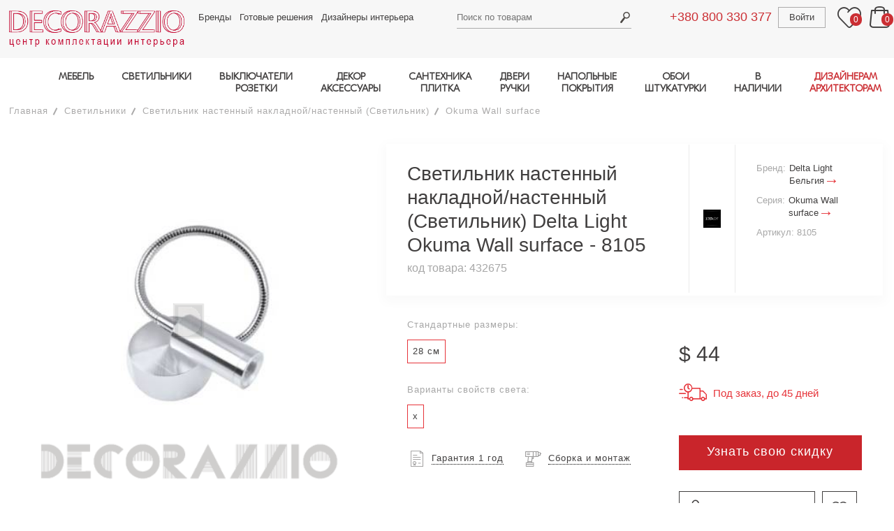

--- FILE ---
content_type: text/html; charset=utf-8
request_url: https://www.decorazzio.com/product/svetilnik-potolochnyy-nastennyy-nakladnoy-nastennyy-svetilnik--delta-light-8105
body_size: 12450
content:
<!DOCTYPE html>
<html lang="ru">
<head>

	<meta charset="utf-8">
	<meta name="viewport" content="width=device-width, initial-scale=1.0">
	
	<base  href="https://www.decorazzio.com">
	
				<title>Светильник  настенный накладной/настенный (Светильник) Delta Light Okuma Wall surface - 8105 - купить премиальные светильники | DECORAZZIO.com</title>
		<meta property="og:title" content="Светильник  настенный накладной/настенный (Светильник) Delta Light Okuma Wall surface - 8105 - купить премиальные светильники | DECORAZZIO.com">
		<meta name="description" property="og:description" content="Светильник  настенный накладной/настенный (Светильник) Delta Light Okuma Wall surface - 8105 - центр комплектации интерьера Decorazzio - купить премиальные светильники ✔️ Доставка за 14 дней с фабрики ✔️ Шоу-рум в Киеве ✔️ Цены производителя">

	<meta name="keywords" content="Светильник  настенный накладной/настенный (Светильник) Delta Light (Бельгия) фото Okuma Wall surface">

	<meta property="og:type" content="website">

	<meta property="og:url" content="https://www.decorazzio.com/product/svetilnik-potolochnyy-nastennyy-nakladnoy-nastennyy-svetilnik--delta-light-8105">

	<meta property="og:image" content="https://www.decorazzio.com/img/logo.gif">

	
	<link media="all" rel="stylesheet" type="text/css" href="/css/main.css?version=095">

	<link rel="preload" href="/fonts/ubuntu_cyrillic_font.css" as="style">
	<script src="/js/lazysizes.min.js" async></script>
	
		
		<script>
							
			current_product_id = 432675;
			current_product_price = 40;
			window.dataLayer = window.dataLayer || [];
			dataLayer.push({
				dynx_itemid: '432675',
				dynx_pagetype: 'offerdetail',
				dynx_totalvalue: 40
			});
					</script>
	
	<script>
		document.cookie = "javascript=on";
		url_prefix = '';
	</script>
</head>

<body class="user_part_body ">

	<div id="wrapper" class="page-filters">
		<header id="header">
			<div class="wrap">
				<div class="container">
					<a href="/" class="logo">
						<img width="460" height="138" data-src="/images/logo-deco.png" src="/images/blank.gif" alt="decorazzio" class="lazyload">
											</a>
					<div class="frame">
						<div class="holder">
													<a href="tel:+380800330377" class="tel tablet-show ph-phone1">+380 800 330 377</a>
							<nav class="top-nav">
								<ul>
                                    <li><a href="/brands">Бренды</a></li>
									<li><a href="/projects">Готовые решения</a></li>
									<li><a href="/professionals">Дизайнеры интерьера</a></li>
								</ul>
							</nav>
							<div class="search-box">

									<a href="#" class="search-opener"><span class="icon-search_header"></span></a>
	<form action="/katalog/" method="get" id="search">
		<input type="text" id="searchTerm" name="searchTerm" placeholder="Поиск по товарам" value="">
		<input type="submit" value="Search">
	</form>
								
							</div>
							<div class="user-area">
								<a href="tel:+380800330377" class="tel tablet-hide ph-phone1">+380 800 330 377</a>
								<div class="user-box">
									
	<a href="/auth/signin" class="user-login">Войти</a>
	
								</div>
								<a href="#" class="wishlists">
									<span class="icon-header_favorite"></span>
									<span class="counter header-favorites-counter">0</span>
								</a>
								<div class="basket-box">
									<a href="#" class="basket-opener"><span class="icon-header_bag"></span> <span class="counter header-basket-counter">0</span></a>
									<div id="header-basket-items">
																			</div>
								</div>
							</div>
						</div>
						<a href="#" class="sticky-nav-opener icon-header_burger"></a>
						<div class="navigation">
							<a href="#" class="sticky-nav-opener icon-close_burfger"></a>
							<a href="#" class="link-catalog back"><span class="icon-arrow_bigbtn_red"></span> Назад</a>

							<nav class="menu">
    <a class="link-catalog has-menu" href="#">Каталог</a>
    <ul class="main-menu">
        <li>
            <a class="has-menu" href="/katalog/mebel">МЕБЕЛЬ</a>
            <div class="menu-drop">
                <nav>
                    <ul class="main-sub">
                        <li class="categories">
                            <ul>
                                <li><a href="/katalog/mebel-komplekt-v-kuhnyu">Кухня</a></li>
                                <li><a href="/katalog/mebel-mesto-primeneniya-stolovaya">Столовая</a></li>
                                <li><a href="/katalog/mebel-mesto-primeneniya-gostinaya">Гостиная</a></li>
                                <li><a href="/katalog/mebel-mesto-primeneniya-spalnya">Спальня</a></li>
                                <li><a href="/katalog/mebel-mesto-primeneniya-prihojaya">Прихожая</a></li>
                                <li><a href="/katalog/mebel-mesto-primeneniya-kabinet">Кабинет, домашний офис</a></li>
                                <li><a href="/katalog/mebel-mesto-primeneniya-vannaya">Ванная</a></li>
                                <li><a href="/katalog/mebel-mesto-primeneniya-garderob">Гардеробная</a></li>
                                <li><a href="/katalog/mebel-mesto-primeneniya-detskaya">Детская</a></li>
                                <li><a href="/katalog/mebel-mesto-primeneniya-ulica-park-sad">Мебель для улицы,террасы, сада</a></li>
                                <li><a href="/katalog/mebel-mesto-primeneniya-restoran-kafe-bar">Мебель для кафе, ресторана</a></li>
                                <li><a href="/katalog/mebel-mesto-primeneniya-otel-gostinica">Мебель для отеля</a></li>
                                <li><a href="/katalog/mebel-mesto-primeneniya-ofis">Мебель для офиса</a></li>
                            </ul>
                        </li>
                       <li>
                                <b>Столы</b>
                            <ul>
                                <li><a href="/katalog/mebel-obedennyy-stol">Обеденные столы</a></li>
                                <li><a href="/katalog/mebel-kofeynyy-stolik">Кофейные, журнальные столики</a></li>
                                <li><a href="/katalog/mebel-tualetnyy-stolik">Туалетные столики</a></li>
                                <li><a href="/katalog/mebel-pristavnoy-stolik">Приставные столики</a></li>
                                <li><a href="/katalog/mebel-konsolnyy-stol">Консольные столы</a></li>
                                <li><a href="/katalog/mebel-servirovochnyy-stolik">Сервировочные столики, тележки</a></li>
                                <li><a href="#"></a></li>
                                <li><a href="/katalog/mebel-pismennyy-stol">Письменные столы</a></li>
                                <li><a href="#"></a></li>
                                <li><a href="/katalog/mebel-stoly-mesto-primeneniya-restoran-kafe-bar">Столы для ресторанов, кафе, баров</a></li>
                                <li><a href="/katalog/mebel-stoly-mesto-primeneniya-ulica-park-sad">Столы для улицы, террасы, сада</a></li>
                                <li><a href="#"></a></li>
                            </ul>
                        </li>
                        <li>
                                <b>Стулья, табуреты, скамейки</b>
                            <ul>
                                <li><a href="/katalog/mebel-stul-bez-podlokotnikov">Стулья</a></li>
                                <li><a href="/katalog/mebel-stul-s-podlokotnikami">Кресла для стола</a></li>
                                <li><a href="/katalog/mebel-barnyy-stul">Барные стулья</a></li>
                                <li><a href="/katalog/mebel-taburet">Табуреты</a></li>
                                <li><a href="/katalog/mebel-banketka">Скамейки, лавки</a></li>
                                <li><a href="/katalog/mebel-ofisnoe-kreslo">Офисные кресла</a></li>
                                <li><a href="/katalog/mebel-stulya-taburety-skameyki-mesto-primeneniya-restoran-kafe-bar">Кресла для ресторанов, кафе, баров</a></li>
                                <li><a href="#"></a></li>
                            </ul>
                        </li>
                        <li>
                                <b>Кровати</b>
                            <ul>
                                <li><a href="/katalog/mebel-krovat">Кровати двуспальные</a></li>
                                <li><a href="/katalog/mebel-krovat-kruglaya">Круглые кровати</a></li>
                                <li><a href="/katalog/mebel-krovat-s-baldahinom">Кровати с балдахином</a></li>                                                       <li><a href="/katalog/mebel-krovat">Кровати односпальные</a></li>
                                <li><a href="/katalog/mebel-kolybel">Колыбели</a></li>
							    <li><a href="/katalog/mebel-krovat-mesto-primeneniya-otel-gostinica">Кровати для отелей</a></li>
                                <li><a href="/katalog/mebel-izgolove">Изголовья для кроватей</a></li>                            
                                <li><a href="/katalog/mebel-matras">Матрасы</a></li>
                                <li><a href="#"></a></li>
                            </ul>
                        </li>                            
                        <li>
                               <b>Мягкая мебель</b>
                            <ul>
                                <li><a href="/katalog/mebel-divan">Диваны</a></li>
                                <li><a href="/katalog/mebel-modulnyy-divan">Модульные диваны</a></li>
                                <li><a href="/katalog/mebel-divan">Диваны-кровати</a></li>
                                <li><a href="/katalog/mebel-kreslo">Кресла</a></li>
                                <li><a href="/katalog/mebel-podvesnoe-kreslo">Подвесные кресла</a></li>
                                <li><a href="/katalog/mebel-puf">Пуфы</a></li>
                                <li><a href="/katalog/mebel-banketka">Банкетки</a></li>
                                <li><a href="/katalog/mebel-kushetka">Кушетки</a></li>
                                <li><a href="/katalog/mebel-ottomanka">Оттоманки</a></li>
                                <li><a href="/katalog/mebel-shezlong">Шезлонги</a></li>
                                <li><a href="/katalog/mebel-beskarkasnoe-kreslo">Бескаркасные кресла</a></li>
                                <li><a href="/katalog/mebel-kreslo-kachalka">Кресла-качалки</a></li>
                                <li><a href="/katalog/mebel-myagkaya-mebel-mesto-primeneniya-ulica-park-sad">Мягкая мебель для улицы</a></li>
                                <li><a href="#"></a></li>
                            </ul>
                        </li>                       
                        <li>
                                <b>Шкафы, комоды, полки</b>
                            <ul>
                                <li><a href="/katalog/mebel-komod">Комоды</a></li>
                                <li><a href="/katalog/mebel-tumba-prikrovatnaya">Тумбочки прикроватные</a></li>
                                <li><a href="/katalog/mebel-tv-audio-stoyka">ТВ-аудио стойки</a></li>
                                <li><a href="/katalog/mebel-modulnaya-sistema">Модульные системы хранения</a></li>
                                <li><a href="/katalog/mebel-shkaf-garderobnyy">Шкафы гардеробные</a></li>
                                <li><a href="/katalog/mebel-shkaf-knijnyy">Шкаф книжный</a></li>
                                <li><a href="/katalog/mebel-stellaj">Стеллажи</a></li>
                                <li><a href="/katalog/mebel-bar">Бары</a></li>
                                <li><a href="/katalog/mebel-bufet">Буфеты</a></li>
                                <li><a href="/katalog/mebel-vitrina">Витрины</a></li>
                                <li><a href="/katalog/mebel-sekreter">Секретеры</a></li>
                                <li><a href="/katalog/mebel-veshalka">Вешалки для одежды</a></li>
                                <li><a href="/katalog/mebel-prihojaya">Прихожие</a></li>
                                <li><a href="/katalog/mebel-tumba-obuvnaya">Тумбы для обуви</a></li>
                            </ul>
                        </li>
                    </ul>
                </nav>
            </div>
        </li>
        <li>
            <a class="has-menu" href="/katalog/svetilniki">СВЕТИЛЬНИКИ</a>
            <div class="menu-drop">
                <nav>
                    <ul class="main-sub">
                        <li>
                                <b>Потолочные</b>
                            <ul>
                                <li><a href="/katalog/svetilniki-podvesnoy-potolochnyy-razmeshchenie-v-pomeshchenii">Подвесы, люстры</a></li>
                                <li><a href="/katalog/svetilniki-nakladnoy-potolochnyy-razmeshchenie-v-pomeshchenii">Потолочники</a></li>
                                <li><a href="/katalog/svetilniki-vreznoy-potolochnyy-razmeshchenie-v-pomeshchenii">Врезные в потолок</a></li>
                            </ul>
                        </li>
                        <li>
                                <b>Напольные</b>
                            <ul>
                                <li><a href="/katalog/svetilniki-bez-montaja-napolnyy-razmeshchenie-v-pomeshchenii">Торшеры</a></li>
                                <li><a href="/katalog/svetilniki-vreznoy-napolnyy-razmeshchenie-v-pomeshchenii">Врезные в пол</a></li>
                            </ul>
                        </li>
                        <li>
                                <b>Настенные</b>
                            <ul>
                                <li><a href="/katalog/svetilniki-nakladnoy-nastennyy-razmeshchenie-v-pomeshchenii">Накладные (бра)</a></li>
                                <li><a href="/katalog/svetilniki-vreznoy-nastennyy-razmeshchenie-v-pomeshchenii">Врезные в стену</a></li>
                            </ul>
                        </li>
                        <li>
                                <b>Настольные лампы</b>
                            <ul>
                                <li><a href="/catalog/dHlwZT0xJmxpZ2h0X3N1cmZhY2VfaWQ9NCZ1c2VfaWQ9MTk1LDE5NywxNjc%3D">Для чтения, работы</a></li>
                                <li><a href="/katalog/svetilniki-poverhnost-nastolnyy">Общее освещение</a></li>
                            </ul>                            
                        </li>
                        <li class="categories categories2">
                            <ul>
                                <li><a href="/katalog/svetilniki-mesto-primeneniya-vannaya"> 	<b>Светильники для ванной</b>	</a></li>
                                <li><a href="/katalog/svetilniki-razmeshchenie-na-ulice"> 		<b>Уличные и влагозащищенные</b></a></li>
                                <li><a href="/katalog/svetilniki-montaj-shinnaya-sistema"> 		<b>Шинные системы</b>			</a></li>
                                <li><a href="/katalog/svetilniki-montaj-profilnaya-sistema"> 	<b>Профильные системы</b>		</a></li>
                            </ul>
                        </li>
                    </ul>
                </nav>
            </div>
        </li>
        <li class="tablet-hide">
            <a class="has-menu" href="/katalog/rozetki-i-vyklyuchateli">ВЫКЛЮЧАТЕЛИ<br>РОЗЕТКИ</a>
            <div class="menu-drop">
                <nav>
                    <ul class="main-sub">
                        <li>
                            <a href="/katalog/rozetki-i-vyklyuchateli-vyklyuchateli">
                                <b>Выключатели</b>
                            </a>
                        </li>
                        <li>
                            <a href="/katalog/rozetki-i-vyklyuchateli-rozetki">
                                <b>Розетки</b>
                            </a>
                            <ul>                                
                            </ul>
                        </li>
                    </ul>
                </nav>
            </div>
        </li>     
        <li class="tablet-hide">
            <a class="has-menu" href="/katalog/dekor">ДЕКОР<br>АКСЕССУАРЫ</a>
            <div class="menu-drop">
                <nav>
                    <ul class="main-sub">
                        <li>
                            <ul>
                                <li><a href="/katalog/dekor-zerkala"> <b>Зеркала</b></a></li>
                                <li><a href="/katalog/dekor-kartiny"> <b>Картины</b></a></li>
                                <li><a href="/katalog/dekor-vazy"> <b>Вазы</b></a></li>
                            </ul>
                        </li>
                        <li>
                            <ul>
                                <li><a href="/katalog/dekor-chasy"> <b>Часы</b></a></li>
                                <li><a href="/katalog/dekor-kovry"> <b>Ковры</b></a></li>
                                <li><a href="/katalog/dekor-ramki"> <b>Рамки</b></a></li>
                            </ul>
                        </li>                    
                        <li>
                            <ul>
                                <li><a href="/katalog/dekor-skulptury-statuetki"> <b>Cтатуэтки, скульптуры</b></a></li>
                                <li><a href="/katalog/dekor-podushki-pledy-odeyala"> <b>Пледы, одеяла, подушки</b></a></li>
                            </ul>
                        </li>
                        <li>
                            <ul>
                                <li><a href="/katalog/dekor-kaminy"> <b>Камины</b></a></li>
                                <li><a href="/katalog/dekor-podsvechniki"> <b>Подсвечники</b></a></li>
                                <li><a href="/katalog/dekor-raznoe"> <b>Разное</b></a></li>
                            </ul>
                        </li>
                        <li>
                            <ul>
                                <li><a href="/katalog/dekor-posuda"> <b>Посуда</b></a></li>
                            </ul>
                        </li>
                    </ul>
                </nav>
            </div>
        </li>
        <li class="tablet-hide">
            <a class="has-menu" href="/katalog/santehnika-i-plitka">САНТЕХНИКА<br>ПЛИТКА</a>
            <div class="menu-drop">
                <nav>
                    <ul class="main-sub">
                        <li>
                            <ul>
                                <li><a href="/katalog/santehnika-i-plitka-plitka">Плитка</a></li>
                                <li><a href="/katalog/santehnika-i-plitka-smesiteli">Смесители</a>
                                <li><a href="/katalog/santehnika-i-plitka-rakoviny">Раковины</a></li>
                                <li><a href="/katalog/santehnika-i-plitka-unitazy">Унитазы</a></li>
                                <li><a href="/katalog/santehnika-i-plitka-vanny-i-basseyny">Ванны и бассейны</a></li>
                            </ul>
                        </li>
                        <li>
                            <ul>
                                <li><a href="/katalog/santehnika-i-plitka-dushevye-kabiny">Душевые кабины</a></li>
                                <li><a href="/katalog/santehnika-i-plitka-polotencesushiteli">Полотенцесушители</a></li>
                                <li><a href="/katalog/santehnika-i-plitka-radiatory">Радиаторы</a></li>
                                <li><a href="/katalog/santehnika-i-plitka-pissuary">Писсуары</a></li>
                                <li><a href="/katalog/santehnika-i-plitka-aksessuary">Аксессуары</a></li>
                            </ul>
                        </li>
                    </ul>
                </nav>
            </div>
        </li>
        <li class="tablet-hide">
            <a class="has-menu" href="/katalog/dveri-i-ruchki">ДВЕРИ<br>РУЧКИ</a>
            <div class="menu-drop cards">
                <nav>
                    <ul class="main-sub">
                        <li>
                            <ul>
                                <li><a href="/katalog/dveri-i-ruchki-dveri" class="b">Двери</a></li>
                                <li><a href="/katalog/dveri-i-ruchki-dvernye-ruchki" class="b">Ручки</a></li>
                            </ul>
                        </li>
                    </ul>
                </nav>
            </div>
        </li>
        		
        <li class="tablet-show other-items-tablet">
            <a href="#" class="has-menu">ДРУГИЕ ТОВАРЫ</a>
            <ul class="tablet-show-sublist menu-drop">
                <li class="tablet-hide"><a href="/katalog/rozetki-i-vyklyuchateli">Выключатели и Розетки</a></li>
                <li class="tablet-hide"><a href="/katalog/dekor">Декор и Аксессуары</a></li>
                <li class="tablet-hide"><a href="/katalog/santehnika-i-plitka">Сантехника и Плитка</a></li>
                <li class="tablet-hide"><a href="/katalog/dveri-i-ruchki">Двери и Ручки</a></li>
				<li class="tablet-hide"><a href="/katalog/napolnye-pokrytiya">Напольные покрытия</a></li>
                <li class="tablet-hide"><a href="/katalog/oboi-i-shtukaturki">Обои и Штукатурки</a></li>
                                            </ul>
        </li>
        <li class="tablet-hide">
            <a class="has-menu" href="/katalog/napolnye-pokrytiya">НАПОЛЬНЫЕ<br>ПОКРЫТИЯ</a>
            <div class="menu-drop cards">
                <nav>
                    <ul class="main-sub">
                        <li>
                            <ul>
                                <li><a href="/katalog/napolnye-pokrytiya-parketnaya-doska"><b>Паркетная доска</b></a></li>
                                <li><a href="/katalog/napolnye-pokrytiya-parket"><b>Паркет</b></a></li>
                            </ul>
                        </li>
                    </ul>
                </nav>
            </div>
        </li>
        <li class="tablet-hide">
            <a class="has-menu" href="/katalog/oboi-i-shtukaturki">ОБОИ<br>ШТУКАТУРКИ</a>
            <div class="menu-drop">
                <nav>
                    <ul class="main-sub">
                        <li>
                            <span class="a"><b>Обои: материал</b></span>
                            <ul>
                                <li><a href="/katalog/oboi-material-bumaga">Бумажные</a></li>
                                <li><a href="/katalog/oboi-material-vinil">Виниловые</a></li>
                                <li><a href="/katalog/oboi-material-tekstil">Текстильные</a></li>
                                <li><a href="/katalog/oboi-material-flizelin">Флизелиновые</a></li>
                            </ul>
                        </li>
                        <li>
                            <span class="a"><b>Обои: тема</b></span>
                            <ul>
                                <li><a href="/katalog/oboi-tema-odnotonnye">Однотонные</a></li>
                                <li><a href="/katalog/oboi-tema-geometriya">Геометрия</a></li>
                                <li><a href="/katalog/oboi-tema-kletka">Клетка</a></li>
                                <li><a href="/katalog/oboi-tema-polosy">Полосы</a></li>
                                <li><a href="/katalog/oboi-tema-ornament">Орнаменты</a></li>
                                <li><a href="/katalog/oboi-i-shtukaturki-tema-floristika">Флористика</a></li>
                            </ul>
                        </li>
                        <li>
                            <span class="a"><b>&nbsp;</b></span>
                            <ul>
                                <li><a href="/katalog/oboi-tema-damask">Дамаск</a></li>
                                <li><a href="/katalog/oboi-tema-syujety">Сюжеты</a></li>
                                <li>
                                    <a href="/katalog/oboi-tema-imitaciya-kamnya-imitaciya-holsta-imitaciya-dereva-imitaciya-plitki">Имитация</a>
                                </li>
                                <li><a href="/katalog/oboi-tema-abstrakciya">Абстракция</a></li>
                                <li><a href="/katalog/oboi-tema-fotooboi">Фотообои</a></li>
                            </ul>
                        </li>
                        <li>
                            <a href="/katalog/oboi-shtukaturka">
                                <b>Штукатурки</b>
                            </a>
                            <ul>
                                <li><a href="/katalog/oboi-i-shtukaturki-material-vodnaya-osnova">Водная основа</a></li>
                                <li><a href="/katalog/oboi-i-shtukaturki-material-epoksidnaya-smola">Эпоксидная
                                        смола</a></li>
                            </ul>
                        </li>
					</ul>
                </nav>
            </div>
        </li>
        <li>
            <a class="has-menu">В НАЛИЧИИ</a>
            <div class="menu-drop">
                <nav>
                    <ul class="main-sub">
                        <li>
                            <ul>
                                <li><a href="/katalog/mebel-v-nalichii"> <b>МЕБЕЛЬ</b></a></li>
                            </ul>
                        </li>
                        <li>
                            <ul>
                                <li><a href="/katalog/svetilniki-v-nalichii"> <b>СВЕТИЛЬНИКИ</b></a></li>
                            </ul>
                        </li>                    
                        <li>
                            <ul>
                                <li><a href="/katalog/dekor-v-nalichii"> <b>ДЕКОР</b></a></li>
                            </ul>
                        </li>
                    </ul>
                </nav>
            </div>
        </li>
        <li>
            <a class="has-menu highlighted" href="/professionals">ДИЗАЙНЕРАМ<br>АРХИТЕКТОРАМ</a>
            <div class="menu-drop">
                <nav>
                    <ul class="main-sub">
                        <li><a href="/katalog/3d-model-est-3d-model"><b>3Д модели</b></a>
                            <ul>
                                <li><a href="/katalog/mebel-3d-model-est-3d-model">Мебель</a></li>
                                <li><a href="/katalog/svetilniki-3d-model-est-3d-model">Светильники</a></li>
                                <li><a href="/katalog/rozetki-i-vyklyuchateli-3d-model-est-3d-model">Выключатели</a></li>
                                <li><a href="/katalog/dekor-3d-model-est-3d-model">Предметы декора</a></li>
                                <li><a href="/katalog/santehnika-i-plitka-3d-model-est-3d-model">Сантехника</a></li>
                                <li><a href="/katalog/dveri-i-ruchki-3d-model-est-3d-model">Двери и ручки</a></li>
                                <li><a href="/katalog/napolnye-pokrytiya-3d-model-est-3d-model">Отделка пола</a></li>
                                <li><a href="/katalog/oboi-i-shtukaturki-3d-model-est-3d-model">Отделка стен</a></li>
                            </ul>
                        </li>
                        <li><a class="tel" href="/page/partnerksaya-programma-dlya-dizainerov"><b>Партнерская программа</b></a></li>
                        <li><a class="tel" href="/profile"><b>Разместить свой проект на сайте</b></a></li>
                        <li>
							<a><b>Связаться с менеджером</b></a>
							<a href="tel:+380637603240" style="margin-right: 5%"><img src="/images/phone.png" style="width: 30px" alt="телефон"></a>
<a href="mailto:sales@decorazzio.com" style="margin-right: 5%"><img src="/images/email.png" style="width: 30px" alt="email"></a>
<a href="tg://resolve?domain=DEcorazzioKyiv" style="margin-right: 5%"><img src="/images/icons/telegram-64x64.png" style="width: 30px" alt="telegram"></a>
<a href="whatsapp://send?phone=380637603240" style="margin-right: 5%"><img src="/images/icons/whatsapp-64x64.png" style="width: 30px" alt="whatsapp"></a>
<a href="viber://chat?number=380637603240"><img src="/images/icons/viber-64x64.png" style="width: 30px" alt="viber"></a>                        </li>
                    </ul>
                </nav>
            </div>
        </li>
    </ul>
</nav>


							<nav class="sticky-menu">
								<ul>
									<li><a href="/projects">Готовые решения</a></li>
									<li><a href="/professionals">Дизайнеры</a></li>
									<li><a href="/page/delivery">Доставка</a></li>
									<li><a href="/page/service_garant">Гарантии</a></li>
									<li><a href="/page/about">О нас</a></li>
									<li><a href="/page/address">Контакты</a></li>
																		<li><a href="/news">Новости</a></li>
									<li><a href="/page/terms-of-use">Пользовательское соглашение</a></li>
									<li><a href="/page/confidential">Политика конфиденциальности</a></li>
								</ul>
							</nav>
							
							<nav class="tablet-menu">
								<ul>
																			<li><a href="#"><span class="icon-header_favorite"></span> Избранное <span class="counter header-favorites-counter">0</span></a></li>
										<li><a href="#"><span class="icon-header_bag"></span> Корзина <span class="counter header-basket-counter">0</span></a></li>
										<li class="btn-exit"><a href="/auth/signin">Войти</a></li>										
																	</ul>
							</nav>
						</div>
					</div>
				</div>
			</div>
		</header>
		<div id="main">
		
			
			


	<div class="container">
				
						<ul class="breadcrumbs">
			<li><a href="/">Главная</a></li>
			
							<li><a href="/katalog/svetilniki">Светильники</a></li>
						
			<li>
		  						<a href="/catalog/dHlwZT0xJmxpZ2h0X3N1cmZhY2VfaWQ9MiZsaWdodF9tb250YWdlX2lkPTIsNjQ=">Светильник  настенный накладной/настенный (Светильник)</a>
		  			</li>
  
			<li><a href="#">Okuma Wall surface</a></li>
			
					  
		  		</ul>				
				<div class="single-product">
					<div class="img-holder">
						<div class="picture">
						  							<div>
								<a href="/image/966806.jpg" rel="lightbox[gallery1]">
									<picture><source srcset="/image/966806-391x356-r.jpg" media="(max-width: 1px)"><source srcset="/image/966806-987x898-r.jpg" media="(max-width: 0px)"><img src="/image/966806-508x414-r.jpg" alt="Светильник  настенный накладной/настенный (Светильник) Delta Light Okuma Wall surface - 8105"></picture>								</a>
							</div>
						  
						  						</div>
						
					  					</div>
					
					<div class="content">
						<div class="product-title">
							<div class="title">
	<h1>Светильник  настенный накладной/настенный (Светильник) Delta Light Okuma Wall surface - 8105</h1>
	<span class="code">код товара:  432675</span>
</div>
<div class="product-logo">
	<img src="/image/62443-80x100-r.jpg" alt="Delta Light">
</div>
<div class="product-info">
	<ul>
		<li>
			<em>Бренд:</em>
			<a href="/brand/delta-light">Delta Light <br />Бельгия <span class="icon-arrow_bigbtn_red"></span></a>
		</li>
				<li>
			<em>Серия:</em>
			<a href="/brand/delta-light?searchSeries=Okuma+Wall+surface">Okuma Wall surface <span class="icon-arrow_bigbtn_red"></span></a>
		</li>
				<li><em>Артикул: 8105</em></li>
	</ul>
</div>						</div>
						<div class="product-holder">
							<div class="description">
							
																											<div class="info-row">
											<span class="sub-title">Стандартные размеры:</span>
											<ul class="material">																										<li><span class="a">28 см</span></li>
																							</ul>
										</div>
																			<div class="info-row">
											<span class="sub-title">Варианты свойств света:</span>
											<ul class="material">																										<li><span class="a"> x </span></li>
																							</ul>
										</div>
																	
								<div class="info-row">
									<ul class="warranty">
										<li>
											<a href="/page/service_garant" onclick="$.fancybox({href:this.href, type:'ajax'}); return false;" class="warranty-info"><span class="icon-tovar_icon01"></span> <em>Гарантия 1 год</em></a>
										</li>
										<li>
											<a href="/page/sborka-i-montag" onclick="$.fancybox({href:this.href, type:'ajax'}); return false;" class="instruction"><span class="icon-tovar_icon02"></span> <em>Сборка и монтаж</em></span></a>
										</li>
									</ul>
								</div>
							</div>
							<div class="purchase-block">
								
	<div class="priceBlock">
			$&nbsp;<span class="yes_price">44</span>				</div>
	
	
		
	<span class="delivery">
		<span class="icon-delivery_grey"></span>
					<em>Под заказ, до 45 дней</em>
			</span>
	
	<ul class="payment-block">
		<li><a href="/product/432675/order" class="btn ga-btn-discount" onclick="yaCounter22847635.reachGoal('button_finish1'); _gaq.push(['_trackEvent', 'Узнать цену','Узнать цену']); $.fancybox.open({href:this.href, type:'ajax', afterShow: function(){initInputPlaceholder();}}); return false;">Узнать свою скидку</a></li>
		<li>
			<a id="add_to_project" href="#" class="add-basket" onclick="yaCounter22847635.reachGoal('otlogit_v_korziny'); _gaq.push(['_trackEvent', 'Добавить в корзину','Добавить в корзину']); addToBascket(432675, 40); return false;"><span class="icon-add_to_cart"></span>Добавить в корзину</a>
			<a href="#" class="like add-to-favorites" data-product-id="432675"><span class="icon-ad_to_favorite"></span></a>
		</li>
	</ul>
	
			<span class="delivery pricedescription">
			<em>Указана прайсовая цена на базовую комплектацию. Окончательная цена зависит от размеров и отделки.</em>
		</span>
									</div>
						</div>
						<div class="product-frame">
							<div class="product-description">
								<h3>Описание</h3>
								
								<dl>			<dt>Стиль:</dt>
					<dd><a href="/katalog/svetilniki-svetilnik-stil-sovremennyy">современный</a></dd>
					<dd><a href="/katalog/svetilniki-svetilnik-stil-minimalizm-hay-tek">минимализм, хай-тек</a></dd>
				
			<dt>Дизайнер:</dt>
					<dd><a href="/katalog/dizayner--studio-28"> Studio 28</a></dd>
				
		
		
		
		<dl>
		<dt>Размеры:</dt>
						<dd>длина: 28 см</dd>							</dl>
	
	
			<dt>Оптика:</dt><dd>10°</dd>
	
		
			<dt>Блок питания:</dt>
		<dd>не требуется</dd>
		
		
		
	
		
	
	
	
	
	
				<dt>Особенности:</dt><dd>без изголовья</dd><dd>без дверок и ящиков</dd>
			
	<dt>Ед. измерения:</dt><dd>
									шт.
						</dd>
	
			<dt>Страна:</dt>
		<dd><a href="/katalog/svetilniki-svetilnik-strana-belgiya">Бельгия</a></dd>
	
			<dt>Бренд:</dt>
		<dd><a href="/katalog/svetilniki-svetilnik-brend-delta-light">Delta Light</a></dd>
		</dl>
								
															</div>
							<div class="product-description">
																</div>
						</div>
						
												
												
					</div>
				</div>

				<script>
				function changeSize1275(changeSize1275Val) {
					if (changeSize1275Val.matches) {
						if (document.querySelector('.single-product .img-holder + .content > .product-title')) {
							document.querySelector('.single-product .img-holder + .content > .product-title').remove()
						}
							document.querySelector('.single-product').prepend(lgShow)
							document.querySelector('.single-product > .product-title').classList.add('hidden', 'tablet-show')
					} else {
						if (document.querySelector('.single-product .product-title.hidden.tablet-show')) {
							document.querySelector('.single-product .product-title.hidden.tablet-show').remove()
						}
							document.querySelector('.single-product .img-holder + .content').prepend(lgShow)
							document.querySelector('.single-product .img-holder + .content > .product-title').classList.remove('hidden', 'tablet-show')
					}
				}

				var lgShow = document.querySelector('.product-title');
				var changeSize1275Val = window.matchMedia("(max-width: 1275px)")
				changeSize1275(changeSize1275Val)
				changeSize1275Val.addListener(changeSize1275)
				</script>

								
				
								
	</div>






<script src="/js/product.js?version=095"></script>
		</div>
		<footer id="footer">
			<div class="container">
				<div class="column">
					<strong class="tablet-title">Координаты</strong>
					<ul class="contact">
	<li>
		<a class="tel ph-phone1" href="tel:+380800330377">+380 800 330 377</a>
	</li>
	<li>
		<strong class="location" style="padding: 6px 0 0 35px;">Киев пр-т Валерия Лобановского, 72</strong>
	</li>
	<li>
		<a href="mailto:sales@decorazzio.com" style="background: url(../images/icon-message.png) no-repeat; padding: 10px 0 0 40px;"><span style="display: inline-block">Написать нам письмо</span></a>
	</li>
</ul>					<ul class="contact">
						<li>
							<a href="#popup_requestCall" class="lightbox btn">Заказать обратный звонок</a>
						</li>
						<li>
							<ul class="social">
																<li> <a class="fb" href="https://www.facebook.com/decorazzio.com.ua" target="_blank" title="Facebook"><span class="icon-social_fb"></span></a></li>
								<li> <a class="youtube" href="https://www.youtube.com/user/decorazzio" target="_blank" title="YouTube"><span class="icon-social_yt"></span></a></li>
								<li> <a class="instagram" href="https://www.instagram.com/decorazzio/" target="_blank" title="Instagram"><span class="icon-social_insta"></span></a></li>
							</ul>
						</li>
					</ul>
				</div>
				<div class="column">
					<nav>
						<ul class="footer-menu">
							<li>
								<strong class="tablet-title">Информация</strong>
								<ul>
									<li><a href="/page/about">О нас</a></li>
																											<li><a href="/news">Новости</a></li>
									<li><a href="/professionals">Дизайнеры</a></li>
									<li><a href="/page/address">Контакты</a></li>
									<li><a href="/brands">Бренды</a></li>
								</ul>
							</li>
							<li>
								<strong class="tablet-title">Пользователям</strong>
								<ul>
									<li><a href="/projects">Готовые решения</a></li>
									<li><a href="/page/service_garant">Гарантии</a></li> 
									<li><a href="/page/delivery">Доставка</a></li> 
									<li><a href="/page/terms-of-use">Пользовательское соглашение</a></li>
									<li><a href="/page/confidential">Политика конфиденциальности</a></li>
								</ul>
							</li>
						</ul>
					</nav>
				</div>
				<div class="column last">
					<div class="area">
						<a href="/" class="sub-logo"><img width="460" height="102" src="/images/blank.gif" data-src="/images/sub-logo.png" alt="decorazzio" class="lazyload"></a>
						<p class="about">Центр комплектации интерьера Decorazzio: мебель, свет, сантехника и многое другое. Быстрая доставка, профессиональный сервис, лучшие цены</p>
						<span class="copy">&copy; 2013-2026 All rights reserved – Decorazzio</span>
					</div>
				</div>
			</div>
        <div class="totop"></div>
		</footer>
		
		<!-- lightbox structure  -->
			<!-- lightbox structure  -->
	<div class="popup-holder">
		<div id="popup1" class="lightbox lightbox-contact"> 
			<h3>Задать вопрос</h3>
			<form method="post" action="/request/question/L3Byb2R1Y3Qvc3ZldGlsbmlrLXBvdG9sb2Nobnl5LW5hc3Rlbm55eS1uYWtsYWRub3ktbmFzdGVubnl5LXN2ZXRpbG5pay0tZGVsdGEtbGlnaHQtODEwNQ==" name="frm_askQuest" id="frm_askQuest" class="form-question" onsubmit="return initRequestForm(this, function(){yaCounter22847635.reachGoal('ORDER'); _gaq.push(['_trackEvent', 'Отправить','Задать вопрос']); });">
				<div class="row">
					<label for="frm_askQuest_name" class="required">
						<input type="text" value="" name="user[name]" id="frm_askQuest_name" required placeholder="Ваше имя" />
					</label>
				</div>
				<div class="row">
						<select class="flags">
		<option data-image="/images/flag-01.png" value="+38" selected>&nbsp;</option>
		<option data-image="/images/flag-02.png" value="+7" >&nbsp;</option>
		<option data-image="/images/flag-03.png" value="+37">&nbsp;</option>
	</select>
	<label class="required contact-tel">
		<input type="text" class="enter-phone" name="user[phone]" value="" required placeholder="+38 (999) 999 - 99 - 99" />
	</label>					<label for="frm_askQuest_email" class="required contact-email">
						<input type="email" value="" name="user[email]" id="frm_askQuest_email" placeholder="E-mail" required />
					</label>
				</div>
				<div class="row">
					<label for="frm_askQuest_details" class="required"><textarea name="user[details]" id="frm_askQuest_details" placeholder="Вопрос" required></textarea></label>
				</div>
				<p class="required-field">* обязательные поля</p>
				<input class="btn ga-btn-ask-question" type="submit" value="Отправить" />
				<input type="text" value="" name="form[filter]" class="form-filter" />
	<script> document.write('<input type="hidden" value="ece6ec4ed33306a2e266ff234acb2a8f" name="form[slug]">'); </script>
			</form>
		</div>

		<div id="popup2" class="lightbox lightbox-contact"> 
			<h3>Подбор мебели по фото</h3>
			<form method="post" action="/request/specification/L3Byb2R1Y3Qvc3ZldGlsbmlrLXBvdG9sb2Nobnl5LW5hc3Rlbm55eS1uYWtsYWRub3ktbmFzdGVubnl5LXN2ZXRpbG5pay0tZGVsdGEtbGlnaHQtODEwNQ==" enctype="multipart/form-data" name="frm_sendSpec" id="frm_sendSpec" class="form-question" onsubmit="return initRequestForm(this);">
				<div class="row">
					<label for="frm_sendSpec_file" class="required contact-file">
						<input type="file" class="upload-file" name="file" accept="image/jpeg,image/png,image/gif" required data-jcf='{"buttonText": "Добавить фото","placeholderText":"Определим какая мебель изображена на фото"}' id="frm_sendSpec_file" />
					</label>
				</div>
				<div class="row">
					<label for="frm_sendSpec_name" class="required">
						<input type="text" placeholder="Ваше имя" value="" name="user[name]" id="frm_sendSpec_name" required />
					</label>
				</div>
				<div class="row">
						<select class="flags">
		<option data-image="/images/flag-01.png" value="+38" selected>&nbsp;</option>
		<option data-image="/images/flag-02.png" value="+7" >&nbsp;</option>
		<option data-image="/images/flag-03.png" value="+37">&nbsp;</option>
	</select>
	<label class="required contact-tel">
		<input type="text" class="enter-phone" name="user[phone]" value="" required placeholder="+38 (999) 999 - 99 - 99" />
	</label>					<label for="frm_sendSpec_email" class="required contact-email">
						<input type="email" value="" name="user[email]" id="frm_sendSpec_email" placeholder="E-mail" required>
					</label>
				</div>
				<div class="row">
					<label for="frm_sendSpec_details" class="required"><textarea placeholder="Вопрос" name="user[details]" id="frm_sendSpec_details" required></textarea></label>
				</div>
				<p class="required-field">* обязательные поля</p>
				<input class="btn" type="submit" value="Отправить" onclick="yaCounter22847635.reachGoal('specifikaciya_step_2'); _gaq.push(['_trackEvent', 'Отправить спецификацию Шаг 2','Отправить спецификацию Шаг 2']); return true;">
				<input type="text" value="" name="form[filter]" class="form-filter" />
	<script> document.write('<input type="hidden" value="ece6ec4ed33306a2e266ff234acb2a8f" name="form[slug]">'); </script>
			</form>
		</div>
		
		<div id="popup_requestCall" class="lightbox lightbox-contact">
			<h3>Заказать обратный звонок</h3>
			<form method="post" action="/request/call/L3Byb2R1Y3Qvc3ZldGlsbmlrLXBvdG9sb2Nobnl5LW5hc3Rlbm55eS1uYWtsYWRub3ktbmFzdGVubnl5LXN2ZXRpbG5pay0tZGVsdGEtbGlnaHQtODEwNQ==" name="frm_requestCall" id="frm_requestCall" class="form-project" onsubmit="return initRequestForm(this);">
				<div class="row required">
					<input type="text" value="" name="user[name]" required placeholder="Ваше имя">
				</div>
				<div class="row"> 
						<select class="flags">
		<option data-image="/images/flag-01.png" value="+38" selected>&nbsp;</option>
		<option data-image="/images/flag-02.png" value="+7" >&nbsp;</option>
		<option data-image="/images/flag-03.png" value="+37">&nbsp;</option>
	</select>
	<label class="required contact-tel">
		<input type="text" class="enter-phone" name="user[phone]" value="" required placeholder="+38 (999) 999 - 99 - 99" />
	</label>				</div>
				<p class="required-field">* обязательные поля</p>
				<input class="btn ga-btn-request-callback" type="submit" value="Заказать обратный звонок">
				<input type="text" value="" name="form[filter]" class="form-filter" />
	<script> document.write('<input type="hidden" value="ece6ec4ed33306a2e266ff234acb2a8f" name="form[slug]">'); </script>
			</form>
		</div>
	</div>
	
	
	</div>


	<script src="/js/jquery-1.12.4.min.js" defer></script>
	<script src="/js/jquery.libs.min.js" defer></script>
	<script src="/js/jquery.main.js?version=095" defer></script>

	
	<script>
		_gaq = {}; _gaq.push = function(){};
	</script>

	
	<script async src="https://www.googletagmanager.com/gtag/js?id=G-0H8YR2758W"></script>
	<script>
		<!-- Google tag (gtag.js) -->
		window.dataLayer = window.dataLayer || [];
		function gtag(){dataLayer.push(arguments);}
		gtag('js', new Date());
		gtag('config', 'G-0H8YR2758W');

				(function(w,d,u){
			var s=d.createElement('script');s.async=true;s.src=u+'?'+(Date.now()/60000|0);
			var h=d.getElementsByTagName('script')[0];h.parentNode.insertBefore(s,h);
		})(window,document,'https://bitrix.premium-format.com.ua/upload/crm/tag/call.tracker.js');
	   (function(w,d,u){
		   var s=d.createElement('script');s.async=1;s.src=u+'?'+(Date.now()/60000|0);
		   var h=d.getElementsByTagName('script')[0];h.parentNode.insertBefore(s,h);
	   })(window,document,'https://bitrix.premium-format.com.ua/upload/crm/site_button/loader_1_x250x5.js');
		
							yaCounter22847635 = {}; yaCounter22847635.reachGoal = function() {};
			</script>

		<noscript><div><img src="https://mc.yandex.ru/watch/22847635" style="position:absolute; left:-9999px;" alt="" /></div></noscript>

	<script src="https://istat24.com/js/replace.js"></script>

	
	
	<!-- production -->
	<!-- production -->

</body>
</html>